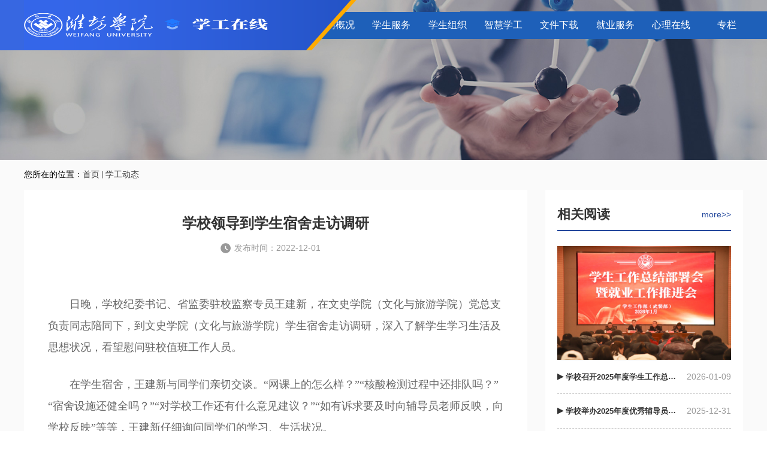

--- FILE ---
content_type: text/html
request_url: https://xsc.wfu.edu.cn/2022/1201/c7502a194218/page.htm
body_size: 28371
content:
<!DOCTYPE html>
<html lang="zh">
	<head>
		<meta charset="UTF-8">
		<meta name="viewport" content="width=device-width, initial-scale=1.0">
		
		<meta name="description" content="11月30日晚，学校纪委书记、省监委驻校监察专员王建新，在文史学院（文化与旅游学院）党总支负责同志陪同下，到文史学院（文化与旅游学院）学生宿舍走访调研，深入了解学生学习生活及思想状况，看望慰问驻校值班工作人员。在学生宿舍，王建新与同学们亲切交谈。“网课上的怎么样？”“核酸检测过程中还排队吗？”“宿舍设施还健全吗？”“对学校工作还有什么意见建议？”“如有诉求要及时向辅导员老师反映，向学校反映”等等，王建新仔细询问同学们的学习、生活状况。王建新指出，面对当前严峻复杂的疫情形势，同学们要及时调整好心态，积极适应疫情期间的学习、生活。他叮嘱同学们要严格遵守疫情防控期间的各项管理规定，做好个人防护，保持健康的生活习惯和宿舍良好的卫生环境。同学们有困难要及时反映，学校一定会尽全力帮助同学们解决问题。同学们纷纷表示，充分理解学校相关的疫情防控措施，一定积极支持、认真配合学校的各项政策要求和安排，并以积极健康的心态投入到这段特殊时期的学习生活中，不负学校和父母的期望。王建新还仔细查看了公寓的基础设施、环境卫生、消防安全、洗浴洗衣、饮水设施等情况，并提出了改进和完善的建议。（文字：付璐）" />

<link type="text/css" href="/_css/_system/system.css" rel="stylesheet"/>
<link type="text/css" href="/_upload/site/1/style/1/1.css" rel="stylesheet"/>
<link type="text/css" href="/_upload/site/00/3a/58/style/89/89.css" rel="stylesheet"/>
<link type="text/css" href="/_js/_portletPlugs/sudyNavi/css/sudyNav.css" rel="stylesheet" />
<link type="text/css" href="/_js/_portletPlugs/simpleNews/css/simplenews.css" rel="stylesheet" />

<script language="javascript" src="/_js/sudy-jquery-autoload.js" jquery-src="/_js/jquery-2.x.min.js" sudy-wp-context="" sudy-wp-siteId="58"></script>
<script language="javascript" src="/_js/jquery-migrate.min.js"></script>
<script language="javascript" src="/_js/jquery.sudy.wp.visitcount.js"></script>
<script type="text/javascript" src="/_js/_portletPlugs/sudyNavi/jquery.sudyNav.js"></script>
<script type="text/javascript" src="/_js/_portletPlugs/wp_photos/layer/layer.min.js"></script>
<link rel="stylesheet" href="/_upload/tpl/06/9f/1695/template1695/./css/simplenews.css" />
		<link rel="stylesheet" href="/_upload/tpl/06/9f/1695/template1695/./css/top_bottom.css" />
		<link rel="stylesheet" href="/_upload/tpl/06/9f/1695/template1695/./css/clen.css" />
		<link rel="stylesheet" href="/_upload/tpl/06/9f/1695/template1695/./css/centery.css" />
		<link rel="stylesheet" href="/_upload/tpl/06/9f/1695/template1695/./css/nav.css" />
		<link rel="stylesheet" href="/_upload/tpl/06/9f/1695/template1695/./css/instyle.css" />
		<link rel="shortcut icon" href="/_upload/tpl/06/9f/1695/template1695/./image/favicon.ico" type="image/x-icon">
		<title>学校领导到学生宿舍走访调研</title>
	</head>
	<body>
	<!-- 导航栏 -->
		<div class="pcs_nav">
			<div class="pcs">
				<div class="nav">
					<div class="pcx">
						<ul frag="窗口110">
							<li><a href="/">网站首页</a></li>
							  
                                                                        <!--[InfoCycleBegin]-->
                               
								<li><a class="pcx_lanmu" href="/7496/list.htm">部门概况</a>
									<div class="xiala">
                                                                                 
										<div class="xiala1">
											<a href="/7507/list.htm">部门职责</a>
										</div>
										
										<div class="xiala1">
											<a href="/7497/list.htm">科室设置</a>
										</div>
										
									</div>
								</li>
								<li><a class="pcx_lanmu" href="/7498/list.htm">学生服务</a>
									<div class="xiala">
                                                                                 
										<div class="xiala1">
											<a href="/7519/list.htm">学生保险</a>
										</div>
										
										<div class="xiala1">
											<a href="/7520/list.htm">校历</a>
										</div>
										
										<div class="xiala1">
											<a href="/sqtd/list.htm">诉求通道</a>
										</div>
										
									</div>
								</li>
								<li><a class="pcx_lanmu" href="/7500/list.htm">学生组织</a>
									<div class="xiala">
                                                                                 
										<div class="xiala1">
											<a href="/7527/list.htm">组织架构</a>
										</div>
										
										<div class="xiala1">
											<a href="/7528/list.htm">组织介绍</a>
										</div>
										
										<div class="xiala1">
											<a href="/7529/list.htm">组织章程</a>
										</div>
										
									</div>
								</li>
								<li><a class="pcx_lanmu" href="https://zhxg.wfu.edu.cn/#/user/login?redirect=%2F">智慧学工</a>
								</li>
								<li><a class="pcx_lanmu" href="/7501/list.htm">文件下载</a>
									<div class="xiala">
                                                                                 
										<div class="xiala1">
											<a href="/zzyrfwzx/list.htm">资助育人服务中心</a>
										</div>
										
										<div class="xiala1">
											<a href="/gyglzx/list.htm">公寓管理中心</a>
										</div>
										
										<div class="xiala1">
											<a href="/wlsxzzjyzx_8096/list.htm">网络思想政治教育中心</a>
										</div>
										
										<div class="xiala1">
											<a href="/gfjyzx_8106/list.htm">国防教育中心</a>
										</div>
										
									</div>
								</li>
								<li><a class="pcx_lanmu" href="http://wfu.sdbys.com/">就业服务</a>
								</li>
								<li><a class="pcx_lanmu" href="https://xsc.wfu.edu.cn/_t499/main.psp">心理在线</a>
								</li>
								<li><a class="pcx_lanmu" href="/zl_9128/list.htm">专栏</a>
									<div class="xiala">
                                                                                 
										<div class="xiala1">
											<a href="/xxxcddesd/list.htm">学习宣传党的二十大</a>
										</div>
										
										<div class="xiala1">
											<a href="/aqjyxc/list.htm">安全教育宣传</a>
										</div>
										
										<div class="xiala1">
											<a href="/xsrxjy/list.htm">新生入学教育</a>
										</div>
										
										<div class="xiala1">
											<a href="/zzzcjd/list.htm">资助政策解读</a>
										</div>
										
									</div>
								</li>
                            <!--[InfoCycleEnd]-->
   
                                                                      

							
						</ul>
					</div>
				</div>
				<div class="logo">
					<a href="/">
						<img src="/_upload/tpl/06/9f/1695/template1695/./image/logo.png" alt="" srcset="" />
					</a>

				</div>
			</div>
		</div>
		<!--内BANNER-->
		<div class="n_banner" style="background:url(/_upload/tpl/06/9f/1695/template1695/./image/lby/ban_pic2.jpg) no-repeat center/cover;">
			<img src="/_upload/tpl/06/9f/1695/template1695/./image/lby/ban_pic.jpg" alt="" style="opacity:0; display:block; width:100%;">
		</div>
		<script src="/_upload/tpl/06/9f/1695/template1695/./src/qt.js"></script>
		<div class="indrwp">
			<div class="news">
				<div class="center">
					<div class="add" frag="窗口4" portletmode="simpleColumnAttri">
						您所在的位置：  <a href="/main.htm" target="_self">首页</a><span class='possplit'>&nbsp;&nbsp;</span><a href="/7502/list.htm" target="_self">学工动态</a> 

					</div>

					<div class="clear"></div>

					<div class="left6">
						<div class="one">
							<div frag="窗口1" portletmode="simpleArticleAttri">

								<h2></h2>
							<h1>学校领导到学生宿舍走访调研</h1>
							<h2></h2>

								<div class="top">
									<span class="date">发布时间：2022-12-01</span>

								</div>
								<div class="info">
										<div class='wp_articlecontent'><p class="MsoNormal" style="text-indent:37px;text-align:left;"><br /></p><p style="text-indent:2em;text-align:left;font-family:微软雅黑, &#39;microsoft yahei&#39;;font-size:18px;line-height:2em;">日晚，学校纪委书记、省监委驻校监察专员王建新，在文史学院（文化与旅游学院）党总支负责同志陪同下，到文史学院（文化与旅游学院）学生宿舍走访调研，深入了解学生学习生活及思想状况，看望慰问驻校值班工作人员。
</p><p class="MsoNormal" style="text-indent:37px;mso-char-indent-count:2.0"><br /></p><p style="text-indent:2em;text-align:left;font-family:微软雅黑, &#39;microsoft yahei&#39;;font-size:18px;line-height:2em;">在学生宿舍，王建新与同学们亲切交谈。“网课上的怎么样？”“核酸检测过程中还排队吗？”“宿舍设施还健全吗？”“对学校工作还有什么意见建议？”“如有诉求要及时向辅导员老师反映，向学校反映”等等，王建新仔细询问同学们的学习、生活状况。
</p><p class="MsoNormal" style="text-indent:37px;mso-char-indent-count:2.0"><span style="font-family:微软雅黑, &#39;microsoft yahei&#39;;font-size:18px;"></span></p><p style="text-align:center"><img data-layer="photo" src="/_upload/article/images/f4/ff/a4ec919d4257b2babb7b13330374/0c69fb07-0a01-404c-aeb9-1dcf48cc5e0d.jpg" original-src="/_upload/article/images/f4/ff/a4ec919d4257b2babb7b13330374/0c69fb07-0a01-404c-aeb9-1dcf48cc5e0d_d.jpg" sudyfile-attr="{'title':'2.jpg'}" /></p><p class="MsoNormal" style="text-indent:37px;mso-char-indent-count:2.0"><span style="font-family:微软雅黑, &#39;microsoft yahei&#39;;font-size:18px;"></span><br /></p><p class="MsoNormal" style="text-indent:37px;text-align:left;"><br /></p><p style="text-indent:2em;text-align:left;font-family:微软雅黑, &#39;microsoft yahei&#39;;font-size:18px;line-height:2em;">王建新指出，面对当前严峻复杂的疫情形势，同学们要及时调整好心态，积极适应疫情期间的学习、生活。他叮嘱同学们要严格遵守疫情防控期间的各项管理规定，做好个人防护，保持健康的生活习惯和宿舍良好的卫生环境。同学们有困难要及时反映，学校一定会尽全力帮助同学们解决问题。
</p><p class="MsoNormal" style="text-indent:37px;text-align:left;"><span style="font-family:微软雅黑, &#39;microsoft yahei&#39;;font-size:18px;"></span></p><p style="text-align:center"><img data-layer="photo" src="/_upload/article/images/f4/ff/a4ec919d4257b2babb7b13330374/d689d2b0-c217-4db2-896c-7307d232ccd6.jpg" original-src="/_upload/article/images/f4/ff/a4ec919d4257b2babb7b13330374/d689d2b0-c217-4db2-896c-7307d232ccd6_d.jpg" style="width:800px;height:900px;" sudyfile-attr="{'title':'1.jpg'}" width="800" height="900" border="0" hspace="0" vspace="0" /></p><p class="MsoNormal" style="text-indent:37px;text-align:left;"><span style="font-family:微软雅黑, &#39;microsoft yahei&#39;;font-size:18px;"></span><br /></p><p class="MsoNormal" style="text-indent:37px;text-align:left;"><br /></p><p style="text-indent:2em;text-align:left;font-family:微软雅黑, &#39;microsoft yahei&#39;;font-size:18px;line-height:2em;">同学们纷纷表示，充分理解学校相关的疫情防控措施，一定积极支持、认真配合学校的各项政策要求和安排，并以积极健康的心态投入到这段特殊时期的学习生活中，不负学校和父母的期望。
</p><p><br /></p><p style="text-indent:2em;text-align:left;font-family:微软雅黑, &#39;microsoft yahei&#39;;font-size:18px;line-height:2em;">王建新还仔细查看了公寓的基础设施、环境卫生、消防安全、洗浴洗衣、饮水设施等情况，并提出了改进和完善的建议。
</p><p style="text-indent:2em;text-align:left;font-family:微软雅黑, &#39;microsoft yahei&#39;;font-size:18px;line-height:2em;">（文字：<span style="text-indent:2em;font-size:19px;">付璐</span><span style="text-indent:2em;">）</span></p><p><br /></p><p><br /></p><p><br /></p><p><br /></p><p><br /></p><p><br /></p><p><br /></p></div>


									</div>
								

							</div>
						</div>
						
					</div>
					<div class="right">
						
						<div class="one item">
							<div class="title">
								<h1>相关阅读</h1>
								<a href="http://xsc.wfu.edu.cn/7502/list.htm">more&gt;&gt;</a>
							</div>
							<div frag="窗口2">
								<ul class="list">
									<div id="wp_news_w2">
						
						
										
                        	<li>
                            	<a href="/2026/0109/c7502a258178/page.htm" style=" position: relative;">
                                    <div class="img" style="background:url(/_upload/article/images/06/1b/b036bcf04cb1b2c309608a7d0896/d9377e31-8d51-4ec7-a8d5-bdffa6c022ce.jpg) no-repeat center/cover; position:relative;z-index:1;">
                                        <img src="/_upload/tpl/06/9f/1695/template1695/./image/news_pic.jpg" alt="" style="opacity:0; display:block;">
                                    </div>
                                    <div class="img" style="background:url(/_upload/article/images/06/1b/b036bcf04cb1b2c309608a7d0896/d9377e31-8d51-4ec7-a8d5-bdffa6c022ce.jpg) no-repeat center/cover;  position:absolute;z-index:0;left:0; top:0;">
                                        <img src="/_upload/tpl/06/9f/1695/template1695/./image/news_pic.jpg" alt="" style="opacity:1; display:block;">
                                    </div>
                                       
                                    <div class="txt">
                                        <h1>▶ <font style='font-weight:bold;'>学校召开2025年度学生工作总结部署会暨就业...</font></h1>
                                        <p>2026-01-09</p>
                                    </div>
                                </a>
                            </li>
                        	
                        	<li>
                            	<a href="/2025/1231/c7502a257856/page.htm" style=" position: relative;">
                                    <div class="img" style="background:url(/_upload/article/images/d3/62/6d8bd9fb4d0781b4ac98f73b3e9a/c01a2930-a74f-470d-82b0-8c2ed20b58dd.jpg) no-repeat center/cover; position:relative;z-index:1;">
                                        <img src="/_upload/tpl/06/9f/1695/template1695/./image/news_pic.jpg" alt="" style="opacity:0; display:block;">
                                    </div>
                                    <div class="img" style="background:url(/_upload/article/images/d3/62/6d8bd9fb4d0781b4ac98f73b3e9a/c01a2930-a74f-470d-82b0-8c2ed20b58dd.jpg) no-repeat center/cover;  position:absolute;z-index:0;left:0; top:0;">
                                        <img src="/_upload/tpl/06/9f/1695/template1695/./image/news_pic.jpg" alt="" style="opacity:1; display:block;">
                                    </div>
                                       
                                    <div class="txt">
                                        <h1>▶ <font style='font-weight:bold;'>学校举办2025年度优秀辅导员评选答辩会</font></h1>
                                        <p>2025-12-31</p>
                                    </div>
                                </a>
                            </li>
                        	
                        	<li>
                            	<a href="/2025/1230/c7502a257762/page.htm" style=" position: relative;">
                                    <div class="img" style="background:url(/_upload/article/images/7a/18/a8c7542844fe93c88440a8900592/a624db24-eff8-4bb4-a4b0-06502a8f8fc5.png) no-repeat center/cover; position:relative;z-index:1;">
                                        <img src="/_upload/tpl/06/9f/1695/template1695/./image/news_pic.jpg" alt="" style="opacity:0; display:block;">
                                    </div>
                                    <div class="img" style="background:url(/_upload/article/images/7a/18/a8c7542844fe93c88440a8900592/a624db24-eff8-4bb4-a4b0-06502a8f8fc5.png) no-repeat center/cover;  position:absolute;z-index:0;left:0; top:0;">
                                        <img src="/_upload/tpl/06/9f/1695/template1695/./image/news_pic.jpg" alt="" style="opacity:1; display:block;">
                                    </div>
                                       
                                    <div class="txt">
                                        <h1>▶ <font style='font-weight:bold;'>学生工作部心理健康教育中心下沉走访二级学...</font></h1>
                                        <p>2025-12-30</p>
                                    </div>
                                </a>
                            </li>
                        	
                        	<li>
                            	<a href="/2025/1226/c7502a257567/page.htm" style=" position: relative;">
                                    <div class="img" style="background:url(/_upload/article/images/f3/b8/1f0b38c347b7922c17d7b123d7e8/32fd919f-7db0-4fb4-97da-5a86c61e28e9.png) no-repeat center/cover; position:relative;z-index:1;">
                                        <img src="/_upload/tpl/06/9f/1695/template1695/./image/news_pic.jpg" alt="" style="opacity:0; display:block;">
                                    </div>
                                    <div class="img" style="background:url(/_upload/article/images/f3/b8/1f0b38c347b7922c17d7b123d7e8/32fd919f-7db0-4fb4-97da-5a86c61e28e9.png) no-repeat center/cover;  position:absolute;z-index:0;left:0; top:0;">
                                        <img src="/_upload/tpl/06/9f/1695/template1695/./image/news_pic.jpg" alt="" style="opacity:1; display:block;">
                                    </div>
                                       
                                    <div class="txt">
                                        <h1>▶ <font style='font-weight:bold;'>“情绪调节、快乐学习”第六期朋辈互助成长...</font></h1>
                                        <p>2025-12-26</p>
                                    </div>
                                </a>
                            </li>
                        	
                        	<li>
                            	<a href="/2025/1225/c7502a257466/page.htm" style=" position: relative;">
                                    <div class="img" style="background:url(/_upload/article/images/dd/b4/81b296d246468aacc269ac9e23ea/6b7e48c4-55c6-49b8-8e61-a27aff935b0a.png) no-repeat center/cover; position:relative;z-index:1;">
                                        <img src="/_upload/tpl/06/9f/1695/template1695/./image/news_pic.jpg" alt="" style="opacity:0; display:block;">
                                    </div>
                                    <div class="img" style="background:url(/_upload/article/images/dd/b4/81b296d246468aacc269ac9e23ea/6b7e48c4-55c6-49b8-8e61-a27aff935b0a.png) no-repeat center/cover;  position:absolute;z-index:0;left:0; top:0;">
                                        <img src="/_upload/tpl/06/9f/1695/template1695/./image/news_pic.jpg" alt="" style="opacity:1; display:block;">
                                    </div>
                                       
                                    <div class="txt">
                                        <h1>▶ <font style='font-weight:bold;'>学生工作部心理健康教育中心举办元旦嘉年华...</font></h1>
                                        <p>2025-12-25</p>
                                    </div>
                                </a>
                            </li>
                        	
                        	<li>
                            	<a href="/2025/1224/c7502a257427/page.htm" style=" position: relative;">
                                    <div class="img" style="background:url(/_upload/article/images/00/ed/f31371c94e28ba0c41f0eb95313c/313bc56f-f4c6-45b8-8014-b825418a3459.jpg) no-repeat center/cover; position:relative;z-index:1;">
                                        <img src="/_upload/tpl/06/9f/1695/template1695/./image/news_pic.jpg" alt="" style="opacity:0; display:block;">
                                    </div>
                                    <div class="img" style="background:url(/_upload/article/images/00/ed/f31371c94e28ba0c41f0eb95313c/313bc56f-f4c6-45b8-8014-b825418a3459.jpg) no-repeat center/cover;  position:absolute;z-index:0;left:0; top:0;">
                                        <img src="/_upload/tpl/06/9f/1695/template1695/./image/news_pic.jpg" alt="" style="opacity:1; display:block;">
                                    </div>
                                       
                                    <div class="txt">
                                        <h1>▶ <font style='font-weight:bold;'>消防安全技能大赛暨公寓安全隐患排查专项行...</font></h1>
                                        <p>2025-12-24</p>
                                    </div>
                                </a>
                            </li>
                        	
                        	<li>
                            	<a href="/2025/1223/c7502a257320/page.htm" style=" position: relative;">
                                    <div class="img" style="background:url(/_upload/article/images/1d/14/cb4fc03c488f8660d0d32e2df421/7e5e5f02-bf6a-47cc-a2c6-f09d15d5329f.jpg) no-repeat center/cover; position:relative;z-index:1;">
                                        <img src="/_upload/tpl/06/9f/1695/template1695/./image/news_pic.jpg" alt="" style="opacity:0; display:block;">
                                    </div>
                                    <div class="img" style="background:url(/_upload/article/images/1d/14/cb4fc03c488f8660d0d32e2df421/7e5e5f02-bf6a-47cc-a2c6-f09d15d5329f.jpg) no-repeat center/cover;  position:absolute;z-index:0;left:0; top:0;">
                                        <img src="/_upload/tpl/06/9f/1695/template1695/./image/news_pic.jpg" alt="" style="opacity:1; display:block;">
                                    </div>
                                       
                                    <div class="txt">
                                        <h1>▶ <font style='font-weight:bold;'>体育学院助力学生工作部打造公寓“轻健身空...</font></h1>
                                        <p>2025-12-23</p>
                                    </div>
                                </a>
                            </li>
                        	
                        	<li>
                            	<a href="/2025/1219/c7502a257013/page.htm" style=" position: relative;">
                                    <div class="img" style="background:url(/_upload/article/images/74/ad/c8881fe1486790918eca0403e420/530823e2-16e0-4b18-8b2f-1ee78352977a.jpg) no-repeat center/cover; position:relative;z-index:1;">
                                        <img src="/_upload/tpl/06/9f/1695/template1695/./image/news_pic.jpg" alt="" style="opacity:0; display:block;">
                                    </div>
                                    <div class="img" style="background:url(/_upload/article/images/74/ad/c8881fe1486790918eca0403e420/530823e2-16e0-4b18-8b2f-1ee78352977a.jpg) no-repeat center/cover;  position:absolute;z-index:0;left:0; top:0;">
                                        <img src="/_upload/tpl/06/9f/1695/template1695/./image/news_pic.jpg" alt="" style="opacity:1; display:block;">
                                    </div>
                                       
                                    <div class="txt">
                                        <h1>▶ <font style='font-weight:bold;'>“团队合作，心灵共鸣”——第五期朋辈互助成...</font></h1>
                                        <p>2025-12-19</p>
                                    </div>
                                </a>
                            </li>
                        	


						
									
						
									</div>
						
								</ul>
							</div>
						</div>
					</div>
				</div>
			</div>
		</div>
		<!-- 底部栏 -->
	<!-- 友情链接 -->
	<div class="lianjie">
		<div class="bar">
			<div class="lianjie_yq">
				<h1>友情链接</h1>
				<div class="xial">
					<select onchange="window.location=this.value;">
						<option value="" selected="">-校外相关单位-</option>
						
						<option value="http://www.moe.gov.cn/">教育部门户网站</option>
						<option value="http://www.jyb.cn/">中国教育新闻网</option>
						<option value="http://www.gxfdy.edu.cn/">高校辅导员</option>
						<option value="http://www.cyol.net/">中青在线</option>
						<option value="https://dxs.moe.gov.cn/zx/xyh/mainlist.shtml?studioid=4653">中国大学生在线</option>
						<option value="https://www.yiban.cn/">易班</option>
						<option value="http://edu.shandong.gov.cn/">山东省教育厅</option>
					</select>
				</div>
				<div class="xial">
					<select onchange="window.location=this.value;">
						<option value="" selected="">-校内相关单位-</option>
						<option value="http://zsb.wfu.edu.cn/">招生信息网</option>
						<option value="https://jwc.wfu.edu.cn/">教务处</option>
						<option value="https://tw.wfu.edu.cn/">团委</option>
						
						<option value="https://wfu.sdbys.com/">就业信息网</option>
						<option value="https://xsc.wfu.edu.cn/2012/0108/c2852a35224/page.htm">校内导航</option>
					</select>
				</div>
				<div class="xial"  style="display: none;">
					<select onchange="window.location=this.value;">
						<option value="" selected="">-管理登录-</option>
						<option value="https://xsc.wfu.edu.cn/">关于我们</option>
						<option value="https://tw.wfu.edu.cn/">广告服务</option>
						<option value="http://210.44.64.215/">管理登录</option>
						<option value="http://jy.wfu.edu.cn/">投稿信箱</option>
						<option value="https://xsc.wfu.edu.cn/2012/0108/c2852a35224/page.htm”">留言反馈</option>
					</select>
				</div>
			</div>
		</div>
	</div>
	<div class="dixian">
		<!-- <img src="/_upload/tpl/06/9f/1695/template1695/./image/dixian.png" alt="" srcset="" /> -->
	</div>
	<div class="bottom">
		<div class="bar">
			<div class="bottom_left">
				<img src="/_upload/tpl/06/9f/1695/template1695/./image/logo2.png" alt="" srcset="" />
				<div class="bottom_left_content">
					<div class="bottom_left_left">
						<p>版权所有：潍坊学院</p>
						<p>邮编：261061</p>
					</div>
					<div class="bottom_left_left">
						<p>地址：山东省潍坊市东风东街5147号</p>
						<p>联系电话：0536-8785225</p>
					</div>
				</div>
	
			</div>
			<div class="bottom_right">
				<div class="bottom_right_li">
					<img src="/_upload/tpl/06/9f/1695/template1695/./image/gzh.jpg" alt="" srcset="" />
					<p><img src="/_upload/tpl/06/9f/1695/template1695/./image/wx.png" alt="" srcset="" />微信公众号</p>
				</div>
				
				<div class="bottom_right_li">
					<img src="/_upload/tpl/06/9f/1695/template1695/./image/sq.jpg" alt="" srcset="" />
					<p><img src="/_upload/tpl/06/9f/1695/template1695/./image/suqiu.png" alt="" srcset="" />诉求通道</p>
				</div>
			</div>
	
		</div>
	</div>
	</body>
</html>
<script src="/_upload/tpl/06/9f/1695/template1695/./js/cela.js"></script>
 <img src="/_visitcount?siteId=58&type=3&articleId=194218" style="display:none" width="0" height="0"/>

--- FILE ---
content_type: text/css
request_url: https://xsc.wfu.edu.cn/_css/_system/system.css
body_size: 130
content:
@import "system_editor.css";
.info .wp_articlecontent a {

text-decoration: underline;

}


--- FILE ---
content_type: text/css
request_url: https://xsc.wfu.edu.cn/_upload/tpl/06/9f/1695/template1695/css/top_bottom.css
body_size: 11344
content:
/*修改滚动条样式*/
::-webkit-scrollbar {
	width: 5px;
	height: 5px;
	/**/
}

::-webkit-scrollbar-track {
	background: #EBEBEB;
	border-radius: 2px;
	background-color: #f7f7f7;
	border-left: 2px solid #EBEBEB;
	border-right: 2px solid #EBEBEB;
}

::-webkit-scrollbar-thumb {
	background: #CCCCCC;
	border-radius: 10px;
	height: 10px;
}

::-webkit-scrollbar-thumb:hover {
	background: #ccc;
}

::-webkit-scrollbar-corner {
	/* background: #179a16; */
}

* {
	margin: 0;
	padding: 0;
	box-sizing: border-box;
	vertical-align: middle;
}

ul {
	list-style: none;
}

a {
	text-decoration: none;
}


input:focus,
select:focus {
	outline: none;
}

option {
	border: none;
}

@font-face {
	font-family: zi;
	src: url('../ziti/Poppins-Medium.ttf');
}
@font-face {
	font-family: zi2;
	src: url('../ziti/SourceHanSerifSC-Heavy.ttf');
}
body,
html {
	height: 100%;
	background-color: #fff;
}

.qz {
	position: absolute;
	width: 100%;
	height: 100%;
	top: 0;
	left: 0;
	z-index: 10;

}

.bar {
	max-width: 1200px;
	width: 100%;
	margin: 0 auto;
	/* overflow: hidden; */

}




/* 电脑导航栏 */
.pcs_nav {
	width: 100%;
	height: 84px;
	background: linear-gradient(to bottom,
			rgba(41, 72, 157, 0),
			/* 顶部：纯黑色（完全不透明） */
			rgba(0, 0, 0, 0)
			/* 底部：黑色（完全透明） */
		);
	position: fixed;
	left: 0;
	top: 0;
	display: flex;
	justify-content: center;
	align-items: center;
	/* overflow: hidden; */
	z-index: 999;
	transition: all 0.3;
}

.white_head {
	background: linear-gradient(to bottom,
			rgba(41, 72, 157, 0.95),
			/* 顶部：纯黑色（完全不透明） */
			rgba(0, 0, 0, 0)
			/* 底部：黑色（完全透明） */
		);
}

.pcs {
	display: flex;
	align-items: center;
	height: 100%;
	width: 100%;
	max-width: 1920px;
	position: relative;
}

.nav {
	width: 100%;
	height: 70px;
	background-color: #1e60b9;
	padding-left: 720px;
	padding-right: 190px;

}

.logo {
	width: 710px;
	height: 140px;
	position: absolute;
	left: 0;
	top: 0;
}

.logo a {
	width: 100%;
	height: 100%;
}

.logo a image {
	width: 100%;
	height: 100%;
}

.pcs1 {
	width: 649px;
	/* height: 55px; */
}

.pcs1 img {
	width: 100%;
	height: 100%;
}

.bd {
	width: 570px;
	height: 140px;
	background: url(../image/db.png);
	background-size: cover;
	position: absolute;
	right: 0;
	top: 0px;
}

.bd::after {
	content: "";
	background: rgba(255, 255, 255, 1);
	/* 白色背景，带透明度 */
	z-index: 1;
	filter: blur(10px);
	/* 模糊效果 */
	width: 20%;
	height: 100%;
	top: 0;
	right: -72px;
	position: absolute;
	display: none;
}

.bd::before {
	content: "";
	background: rgba(255, 255, 255, 0.5);
	/* 白色背景，带透明度 */
	z-index: 1;
	filter: blur(10px);
	/* 模糊效果 */
	width: 20%;
	height: 100%;
	top: 0;
	right: 0;
	position: absolute;
	display: none;
}

.guanwang1 {
	display: flex;
	justify-content: right;
	justify-content: end;
	justify-content: flex-end;
	align-items: center;
	margin-bottom: 20px;
}

.guanwang {
	position: relative;
	z-index: 9;
}

.guanwang1 a {
	font-weight: 500;
	font-size: 14px;
	color: #1C1F86;
}

.guanwang1 span {
	font-weight: 500;
	font-size: 12px;
	color: #1C1F86;
	padding: 0 17px;
}

.guanwang2 {
	display: flex;
	display: flex;
	justify-content: right;
	justify-content: end;
	justify-content: flex-end;
	align-items: center;
}

.guanwang2 a {
	width: 36px;
	height: 36px;
	/* overflow: hidden; */
	border-radius: 50px;
	margin-left: 14px;
}

.guanwang2 a img {
	width: 100%;
	height: 100%;
}

.pcx ul {
	display: flex;
	justify-content: space-between;
}

.pcx_nav {
	background: #BD0000;
	border-top: 1px solid #eca7a7;
}

.pcx ul li {
	width: 10.28%;
}

.pcx ul li a {
	width: 100%;
	height: 70px;
	/* background: #06348F; */
	border-radius: 0px 0px 0px 0px;
	font-weight: 500;
	font-size: 16px;
	color: #FFFFFF;
	display: flex;
	align-items: center;
	justify-content: center;
	transition: all 0.3s linear;
font-family: zi;
}

.pcx ul li {
	position: relative;
}

.xiala {
	width: 100%;
	position: absolute;
	background-color: #06348F;
	top: 64px;
	left: 0;
	width: 200%;
	min-height: 0px;
	max-height: 0;
	transition: all 0.3s linear;
	overflow: hidden;
}

.xiala1 a {
	transition: all 0.1s linear !important;
	height: 40px !important;
	font-size: 16px !important;
	text-align: center;
}

.xiala1 a:hover {
	background: #fff !important;
	color: #333 !important;
}

.pcx ul li:hover a {
	background: #06348F;
}

.bianse a {
	background: #06348F;
}

.pcx ul li:hover .xiala {
	/* min-height: 80px; */
	height: auto;
	max-height: 400px;
	padding-bottom: 0px;
	z-index: 9;
}

.gzh2 {
	display: none;
	left: -58px;
	top: 30px;
}

.gzh3:hover .gzh2 {
	display: block;
}

/* 友情链接 */
.lianjie {
	padding: 40px 0;
	background-color: #dfe6ec;

}

.lianjie_yq {
	display: flex;
	align-items: center;
}

.lianjie_yq h1 {
	font-size: 35px;
	padding-left: 35px;
	position: relative;
}

.lianjie_yq h1::after {
	content: "";
	position: absolute;
	left: 0;
	top: 11px;
	width: 2px;
	height: 35px;
	background: #1e60b9;
}

.xial {
	margin-left: 30px;
	width: 430px;
	height: 45px;
	border-radius: 30px;
	background-color: #fff;
}

.xial select {
	width: 420px;
	height: 45px;
	border: 0;
	border-radius: 30px;
	font-size: 24px;
	padding-left: 40px;
	padding-right: 10px;
}

.dixian {
	width: 100%;
	height: 11px;
	background-image: url(../image/dixian.png);
	background-size: 100% 100%;
}

/* .dixian img{
	width: 100%;
	height: 100%;
	object-fit: cover;
} */
.bottom {
	width: 100%;
	padding-top: 63px;
	padding-bottom: 93px;
	background: #0d2570;
}

.bottom .bar {
	display: flex;
	justify-content: space-between;
}

.bottom_left img {
	width: 388px;
}

.bottom_left_content {
	display: flex;

}

.bottom_left_left {
	padding-top: 35px;
	margin-right: 40px;
}

.bottom_left_left p {
	padding-bottom: 20px;
	color: #fff;
	font-size: 18px;
}

.bottom_right_li {
	margin-left: 20px;
}

.bottom_right_li img {
	width: 155px;
	height: 155px;

}

.bottom_right_li p {
	color: #fff;
	font-size: 18px;
	text-align: center;
	margin-top: 15px;
}

.bottom_right_li p img {
	width: 30px;
	height: auto;
	padding-right: 5px;

}

.bottom_right {
	display: flex;
}


@media (max-width:1620px) {
	.pcx ul li {
		width: 11.28%;
	}

	.nav {

		padding-right: 0;
	}

	.lianjie {
		padding-left: 5%;
		padding-right: 5%;
	}

	.xial select {
		width: 95%;

	}

	.xial {

		width: 25%;

	}

	.bottom {
		padding-left: 5%;
		padding-right: 5%;
	}

	.pcs_nav {
		height: 120px;

	}

	.logo {
		width: 595px;
		height: 125px;
		position: absolute;
		left: 0;
		top: 0;
	}

	.logo a {
		width: 100%;
		height: 100%;
		display: block;
	}

	.logo a img {
		width: 100%;
		height: 100%;

	}
}
 .pcs_nav {
	                        height: 84px;
	                        
	                    }
	                    .nav {
	                        padding-right: 0px;
	                        height: 45px;
	                        padding-left: 360px;
	                    }
	                    .pcx ul li a {
	                        width: 100%;
	                        height: 45px;
	                        font-size: 16px;
	                    }
	                    .xiala {
	                        top: 45px;
	                    }
	                    .xiala1 a {
	                            font-size: 15px !important;
    justify-content: left !important;
    padding-left: 15px;
    border-bottom: 1px solid #66758485;
	                    }
	                    .logo {
	                        height: 84px;
	                        width: auto;
	                    }
.bottom .bar{
	max-width: 1200px;
	width: 100%;
	
}
.bottom_right_li img {
    width: 120px;
    height:auto;
}
.bottom_right_li p
 {
    color: #fff;
    font-size: 12px;
    text-align: center;
    margin-top: 10px;
}
.bottom_right_li p img {
    width: 23px;
    padding-right: 5px;
}
.bottom_left img {
    width: 335px;
}
.bottom_left_left p {
    padding-bottom: 20px;
    color: #fff;
    font-size: 14px;
}
.bottom {
    padding-top: 42px;
    padding-bottom: 45px;
  
}
.logo a{
	display: block;
}
.logo a img{
						   
						    
							width: 100%;
						  height: 100%;
						}
						.pcs_nav::after{
							content: "";
							width: 30%;
							height: 84px;
							background-color: #3767e1;position: absolute;
							left: 0;
							top: 0;
							z-index: -1;
						}
						.pcs_nav::before{
													content: "";
													width: 40%;
													height: 46px;
													background-color: #1e60b9;position: absolute;
													right: 0;
													top: 19px;
													z-index: -1;
												}
						.pcs {
						  
						    max-width: 1200px;
						   
						}
						.con2{
							width: 100%;
							overflow: hidden;
							border-radius: 10px;
						}
						.con1{
							display: flex;
							justify-content: space-between;
							flex-wrap: wrap;
							width: 800%;
							 /* 滚动过渡动画，100%距离建议0.5s更流畅 */
							
						}
						.center {
						    max-width: 1200px !important;
						    
						}
						.indrwp .news .left6 .one h1 {
						    font-size
						: 24px !important;
						
						}
						.indrwp .news .right .list li .txt h1 {
						 
						    font-size: 13px !important;
						  
						}
						.lianjie {
						    padding: 40px 5%;
						   margin: 0 auto;
 
						}
						.xial select {
						    width: 223px;
						    height: 35px;
						   
						    font-size: 15px;
						    padding-left: 20px;
						    
						}
						.xial {
						   
						    width: 230px;
						    height: 35px;
						  
						}
						.lianjie_yq h1 {
						    font-size: 27px;
						    font-family: 'zi2';
						}
						.lianjie_yq h1::after {
						  
						    top: 5px;
						   
						}
						.indrwp .newslist .left6 {
						    width: 78% !important
							;
						    }
							.indrwp .newslist .left6 .list li .txt p {
							    font-size: 12px!important;
							    line-height: 24px;
							    height: 43px!important;
							    color: #666;
							    display: -webkit-box;
							    -webkit-line-clamp: 2;
							    -webkit-box-orient: vertical;
							    overflow: hidden;
							    margin: 12px 0 20px!important;
							}
							.indrwp .newslist .left6 .list li .txt h1
						
							 {
							    font-size: 20px !important;
							  
							}
							.lmbt h1 {
							    font-size: 20px !important;
							}
.pcx{
position: relative;
    left: 20px;
}
@media (min-width:2800px) {
.pcs_nav::after{
							content: "";
							width: 40%;
							height: 84px;
							background-color: #3767e1;position: absolute;
							left: 0;
							top: 0;
							z-index: -1;
						}
}

--- FILE ---
content_type: text/css
request_url: https://xsc.wfu.edu.cn/_upload/tpl/06/9f/1695/template1695/css/clen.css
body_size: 693
content:
@charset "utf-8";
/* CSS Document */


body{
	scroll-behavior: smooth; font-family:Arial,"Microsoft YaHei";font-size:14px; background-color:#fff;margin:0;padding:0; color:#000;
}

blockquote, body, button, dd, div, dl, dt, form, h1, h2, h3, h4, h5, h6, input, li, ol, p, pre, td, textarea, th, ul,img {
	margin: 0;padding: 0;-webkit-tap-highlight-color: rgba(0,0,0,0);
}


textarea{ resize:none;}


.clearboth:after{
	clear:both;display:block;content:"";
}

.clear{
	clear:both;
}

ol{ list-style: none;}

li{ list-style: none;}





a{
	color: #3e3e3e;
	text-decoration: none;
}
input,button{-webkit-appearance:none;border-radius:0;border:none;outline:none;}

--- FILE ---
content_type: text/css
request_url: https://xsc.wfu.edu.cn/_upload/tpl/06/9f/1695/template1695/css/centery.css
body_size: 2025
content:
@charset "utf-8";
/* CSS Document */
::-webkit-scrollbar-track-piece {  /*滚动条里面轨道*/
    background-color:#f5f5f5;  
    border-left:1px solid #d2d2d2;  
}  
::-webkit-scrollbar {  /*滚动条整体样式*/
    width:5px;   /*高宽分别对应横竖滚动条的尺寸*/
    height:15px;  
}  
::-webkit-scrollbar-thumb {  /*滚动条里面小方块*/
    background-color:#999;  
    background-clip:padding-box;  
    border:1px solid #979797;  
}  
::-webkit-scrollbar-thumb:hover {  
    border:1px solid #143270;  
    background-color:#143270;  
}  
@font-face{font-family:"BEBAS";src:url("../font/BEBAS.woff2") format("woff2"),url("../font/BEBAS.woff") format("woff"),url("../font/BEBAS.ttf") format("truetype"),url("../font/BEBAS.eot") format("embedded-opentype"),url("../font/BEBAS.svg") format("svg");}

@font-face{font-family:"BEBAS2";src:url("../font/BEBAS2.woff") format("woff"),url("../font/BEBAS2.ttf") format("truetype"),url("../font/BEBAS2.svg") format("svg");}

@font-face{font-family:"Impact";src:url("../font/Impact.woff2") format("woff2"),url("../font/Impact.woff") format("woff"),url("../font/Impact.ttf") format("truetype"),url("../font/Impact.eot") format("embedded-opentype"),url("../font/Impact.svg") format("svg");}

@font-face{font-family:"HelveticaNeue";src:url("../font/HelveticaNeue.woff2") format("woff2"),url("../font/HelveticaNeue.woff") format("woff"),url("../font/HelveticaNeue.ttf") format("truetype"),url("../font/HelveticaNeue.eot") format("embedded-opentype"),url("../font/HelveticaNeue.svg") format("svg");}

@font-face{font-family:"abril fatface";src:url("../font/abril fatface.woff2") format("woff2"),url("../font/abril fatface.woff") format("woff"),url("../font/abril fatface.ttf") format("truetype"),url("../font/abril fatface.eot") format("embedded-opentype"),url("../font/abril fatface.svg") format("svg");}

.center{
	max-width:1500px;
	width:95%;
	margin:0 auto;
	}
.nav_center{
	max-width:1500px;
	width:95%;
	margin:0 auto;
	}


--- FILE ---
content_type: text/css
request_url: https://xsc.wfu.edu.cn/_upload/tpl/06/9f/1695/template1695/css/nav.css
body_size: 9967
content:
@charset "utf-8";

/* CSS Document */
.nav .sou .img2 {
	/* display: none; */
}

.nav_top {
	background-color: #143270;
	height: 35px;
	line-height: 33px;
	position: fixed;
	top: 0;
	left: 0;
	width: 100%;
	z-index: 10000;
	c color: #7a8fbb;
}

.nav_top .nav_center {
	display: -ms-flexbox;
	display: flex;
	-ms-flex-pack: justify;
	justify-content: space-between;
	-ms-flex-align: center;
	align-items: center;
}

.nav_top a {
	font-size: 14px;
	color: #7a8fbb;
	display: inline-block;
}

.nav_top i {
	margin: 0 16px;
	font-size: 12px;
	color: #7a8fbb;
}

.nav_top .right .item {
	position: relative;
}

.nav_top .right .item .box {
	display: none;
	position: absolute;
	left: 0;
	top: 35px;
	width: 110px;
	margin-left: -20px;
}

.nav_top .right .item .box img {
	width: 100%;
}

.nav_top .right .item:hover .box {
	display: block;
}

.nav_top a:before {
	content: "";
	display: block;
	border-top: 2px solid #d39797;
	transition: all 0.4s ease-out 0s;
	transform: scaleX(0);
}

.nav_top a:hover:before {
	transform: scaleX(1);
	border-color: #fff;
	color: #fff;
}

.nav_top a:hover {
	color: #fff;
	transition: all 0.4s ease-out 0s;
}


.nav_bot {
	position: fixed;
	top: 35px;
	left: 0;
	width: 100%;
	height: 100px;
	z-index: 9999;
	background: -webkit-linear-gradient(180deg, rgba(0, 0, 0, 0.6) 0%, rgba(0, 0, 0, 0.2) 60%, rgba(0, 0, 0, 0.2) 60%, rgba(0, 0, 0, 0.1) 70%, rgba(0, 0, 0, 0) 100%);
	background: -o-linear-gradient(180deg, rgba(0, 0, 0, 0.6) 0%, rgba(0, 0, 0, 0.2) 60%, rgba(0, 0, 0, 0.2) 60%, rgba(0, 0, 0, 0.1) 70%, rgba(0, 0, 0, 0) 100%);
	background: -moz-linear-gradient(180deg, rgba(0, 0, 0, 0.6) 0%, rgba(0, 0, 0, 0.2) 60%, rgba(0, 0, 0, 0.2) 60%, rgba(0, 0, 0, 0.1) 70%, rgba(0, 0, 0, 0) 100%);
	background: linear-gradient(180deg, rgba(0, 0, 0, 0.6) 0%, rgba(0, 0, 0, 0.2) 60%, rgba(0, 0, 0, 0.2) 60%, rgba(0, 0, 0, 0.1) 70%, rgba(0, 0, 0, 0) 100%);
}

.nav_bot .logo {
	float: left;
	width: 15%;
	height: 100px;
	display: flex;
	justify-content: center;
	align-items: center;
}

.nav_bot .logo>img {
	width: 100%;
}

.nav_bot .nav_list {
	width: calc(80% - 36px);
	margin-left: 5%;
	float: left;
	height: 100px;
}

.nav_bot .sou {
	width: 36px;
	display: block;
	float: right;
	height: 100px;
	display: flex;
	justify-content: center;
	align-items: center;
}

.sou_box {
	display: none;
	position: fixed;
	top: 0;
	left: 0;
	width: 100%;
	height: 100%;
	background-color: rgba(0, 0, 0, 0.8);
	display: -ms-flexbox;
	display: flex;
	-ms-flex-align: center;
	align-items: center;
	-ms-flex-pack: center;
	justify-content: center;
	z-index: 999;
}

.sou_box .cos {
	display: block;
	position: absolute;
	right: 50px;
	top: 50px;
	width: 70px;
	height: 70px;
}

.sou_box form {
	position: absolute;
	top: 50%;
	left: 50%;
	margin-top: -20px;
	margin-left: -269px;
}

.sou_box form tbody tr:nth-child(odd) td,
.sou_box form tbody tr:nth-child(odd) th {
	background: none !important;
}

.sou_box form table,
.sou_box form td,
.sou_box form th {
	border: none !important;
	border: none !important;
	padding: 0;
	height: 40px;
	display: inline-block;
	line-height: 40px;
	margin: 0;
}

.sou_box input {
	width: 400px;
	padding-left: 10px;
	height: 46px;
	line-height: 46px;
	color: #616161;
	font-size: 16px;
	/* margin-right: 10px; */
	border: none;
	padding-top: 0;
	padding-bottom: 0;
}

.nav_bot .nav_list>li {
	width: calc(100%/10);
	width: 10%;
	height: 100px;
	float: left;
	text-align: center;
	line-height: 100px;
}

.nav_bot .nav_list>li>a {
	display: block;
	color: #fff;
	height: 70px;
	font-size: 16px;
	display: inline-block;
	position: relative;
	text-shadow: #5d5d5d 1px 1px 2px;
}

.nav_bot .nav_list>li:hover a {
	color: #143270;
	transition: all 0.3s linear;
	text-shadow: #f7f7f7 1px 1px 2px;
}

.nav_bot .nav_list>li>a:after {
	content: "";
	border-left: 3px solid #143270;
	height: 20px;
	transition: all 0.2s ease-out 0s;
	transform: scaleY(0);
	position: absolute;
	left: 50%;
	top: 100%;
	transform-origin: center top;
}

.nav_bot .nav_list>li:hover :after {
	transform: scaleX(1);
}

.nav_bot .nav_list .ative>a {
	color: #143270;
	border-bottom: 2px solid #143270;
}

.nav_bot .top_rt .phone2 {
	display: none !important;
}

.nav_la .nav_top {
	opacity: 0;
	display: none;
	transition: all 0.3s linear;
}

.nav_la .nav_bot {
	display: flex;
	height: 80px;
	top: 0;
	background: rgba(256, 256, 256, 1) !important;
	background-color: rgba(256, 256, 256, 1);
	width: 100%;
	transition: all 0.3s linear;
	box-shadow: 0 0 10px #666;
}

.nav_la .sou .img1 {
	display: none;
}

.nav_la .sou .img2 {
	display: block;
}

.nav_la .nav_bot .nav_list>li>a {
	color: #666;
	transition: all 0.3s linear;
	text-shadow: none;
}

.nav_la .nav_bot .top_rt .phone1 {
	display: none;
	transition: all 0.3s linear;
}

.nav_la .nav_bot .top_rt .phone2 {
	display: block !important;
	transition: all 0.3s linear;
}

.nav_la .logo {
	height: 80px !important;
	width: 12% !important;
	transition: all 0.3s linear;
}

.nav_la .nav_list {
	height: 80px !important;
	transition: all 0.3s linear;
}

.nav_la .nav_list>li {
	height: 80px !important;
	line-height: 80px !important;
	transition: all 0.3s linear;
}

.nav_la .nav_list>li>a {
	height: 55px !important;
	transition: all 0.3s linear;
}

.nav_la .mainlevel .subnav {
	top: 80px !important;
	transition: all 0.3s linear;
}

.nav_la .nav_list>li:hover a {
	color: #143270;
	transition: all 0.3s linear;
}

.wap_nav1 {
	display: none;
}

.wap_nav {
	position: fixed;
	background-color: #fff;
	box-shadow: 0 1px 4px rgba(0, 0, 0, 0.3);
	top: 0;
	left: 0;
	z-index: 999;
	height: 50px;
	width: 100%;
	display: none;
}

.wap_nav_la {
	display: none !important;
}

.logo2 {
	/* display: none;
	display: block;
	width: 108px;
	/* padding: 8px 0; */
	margin: 0 auto;
	float: none; */
}

.nav_bot .nav_center {
	position: relative;
}

.nav_bot .mainlevel .subnav {
	display: none;
	position: absolute;
	top: 100px;
	left: 0;
	width: calc(100% - 60px);
	background-color: rgba(256, 256, 256, 0.95);
	border-top: 3px solid #143270;
	overflow: hidden;
	padding: 30px;
}

.nav_bot .mainlevel .subnav .box {
	display: -ms-flexbox;
	display: flex;
	-ms-flex-pack: justify;
	justify-content: space-between;
	-ms-flex-align: center;
	align-items: center;
}

.nav_la .nav_bot .mainlevel .subnav {
	padding-top: 20px;
	transition: all 0.3s linear;
}

.nav_la .sou {
	height: 80px;
}

.wp_search .search {
	color: #fff;
	background: #25499d !important;
	font-size: 16px;
	height: 46px;
	padding: 0;
	text-align: center;
	width: 100px;
	line-height: 46px;
}

.nav_bot .mainlevel .subnav .img {
	float: left;
	width: 20%;
}

.nav_bot .mainlevel .subnav .list {
	float: left;
	width: 45%;
	overflow: hidden;
	display: -ms-flexbox;
	display: flex;
	-ms-flex-pack: justify;
	justify-content: center;
	-ms-flex-align: center;
	align-items: center;
}

.nav_bot .mainlevel .subnav .list li {
	float: left;
	width: calc(100%/4);
}

.nav_bot .mainlevel .subnav .list li a {
	color: #333;
	font-size: 18px;
	border-bottom: 2px solid rgba(0, 0, 0, 0);
	transform: scaleX(0);
	padding-bottom: 10px;
}

.nav_bot .mainlevel .subnav .list li a:hover {
	color: #143270;
	border-bottom: 2px solid #143270;
	transition: all 0.4s ease-out 0s;
	transform: scaleX(1);
}

.nav_bot .mainlevel .subnav .xian {
	width: 1px;
	height: 160px;
	background-color: #ccc;
	float: left;
}

.nav_bot .mainlevel .subnav .right {
	float: right;
	text-align: left;
	width: calc(25% - 1px);
	padding-left: 5%;
}

.nav_bot .mainlevel .subnav .right h1 {
	font-size: 42px;
	line-height: 42px;
	color: #333;
	font-weight: normal;
}

.nav_bot .mainlevel .subnav .right h2 {
	font-size: 30px;
	line-height: 30px;
	margin-top: 20px;
	color: #ccc;
}

.sidenav-menu>li>a {
	border-bottom: 1px solid rgba(0, 0, 0, 0.08);
	box-sizing: border-box;
}

.sidenav-menu>li:nth-child(odd) a {
	border-right: 1px solid rgba(0, 0, 0, 0.08);
}

.sidenav-menu>li:nth-child(-n+2) a {
	border-top: 1px solid rgba(0, 0, 0, 0.08);
}

.sidenav-menu li .jian {
	border: none !important;
}

.sidenav-menu .sidenav-dropdown a {
	border: none !important;
}

.nav_botxiala {
	display: none;
}

@media (max-width:1599px) {
	.nav_bot .mainlevel .subnav .right h2 {
		font-size: 42px;
		line-height: 42px;
	}
}

@media (max-width:1399px) {
	.nav_bot .mainlevel .subnav .right h2 {
		font-size: 30px;
		line-height: 30px;
	}
}

@media (max-width:1299px) {
	.nav_bot .mainlevel .subnav .right h2 {
		font-size: 36px;
		line-height: 36px;
	}
}

@media (max-width:1199px) {
	.nav_bot .mainlevel .subnav .right h2 {
		font-size: 32px;
		line-height: 32px;
	}
}

@media (max-width:1099px) {
	.nav_bot {
		height: 60px;
	}

	.nav_bot .nav_list {
		height: 60px;
	}

	.nav_bot .sou {
		width: 26px;
		height: 60px;
	}

	.nav_bot .nav_list>li {
		height: 60px;
		line-height: 60px;
	}

	.nav_bot .nav_list>li>a {
		height: 42px;
		font-size: 15px;
	}

	.nav_bot .logo {
		height: 60px;
	}

	.nav_bot .mainlevel .subnav {
		top: 60px;
	}

	.nav_bot .nav_list>li>a:after {
		height: 12px;
	}

	.nav_bot .mainlevel .subnav .list li a {
		font-size: 16px;
	}

	.nav_bot .mainlevel .subnav .right h1 {
		font-size: 22px;
		line-height: 22px;
	}

	.nav_bot .mainlevel .subnav .right h2 {
		font-size: 30px;
		line-height: 30px;
	}
}

@media (max-width:996px) {
	.nav {
		/* display:none; */
	}

	.nav1 {
		display: none;
	}

	.wap_nav {
		display: block;
	}

	.wap_nav1 {
		display: block;
	}
}

--- FILE ---
content_type: text/css
request_url: https://xsc.wfu.edu.cn/_upload/tpl/06/9f/1695/template1695/css/instyle.css
body_size: 17616
content:
@charset "utf-8";

/* CSS Document */
\
.info1 {
	background-color: #fff !important;
	padding: 30px;
}
.left {

    margin-top: -46px;
}
.info1 p {
	font-size: 16px;
	line-height: 32px;
	color: #666;
	margin-bottom: 20px;
}

.info1 span {
	font-size: 18px;
	line-height: 28px;
	color: #666;
}

table {
	width: 100% !important;
}

table,
td,
th {
	border-collapse: collapse;
}

table tr td {
	text-align: center;
}

table,
td,
th {
	border: 1px solid #aaaeb0 !important;
}

table td {
	text-align: center;
	vertical-align: middle;
	font-size: 16px;
	line-height: 28px;
	padding: 8px;
}

tbody tr:nth-child(even) td,
tbody tr:nth-child(even) th {
	background-color: #ffffff;
}

tbody .firstRow td,
tbody .firstRow th {
	background-color: #0062b1 !important;
	color: #fff;
}

tbody .firstRow td p,
tbody .firstRow th p {
	color: #fff !important;
}

tbody tr:nth-child(odd) td,
tbody tr:nth-child(odd) th {
	background-color: #e7f5fe;
}

tbody tr:nth-child(odd) th span {
	color: #fff;
}

.indrwp .newslist .left6 .list #wp_news_w1 table td {
	width: calc(100%/3 - 20px);
	background-color: #FFF;
	display: block;
	float: left;
	margin: 0 10px 20px;
}

.indrwp .newslist .left6 .list #wp_news_w1 table {
	border: none !important;
}

.indrwp .newslist .left6 .list #wp_news_w1 td {
	border: none !important;
	padding: 0 !important;
}

.indrwp .newslist .left6 .list #wp_news_w1 th {
	border: none !important;
}

.wp_paging {
	text-align: center !important;
	float: none !important;
}

.wp_paging li {
	float: none !important;
}

input[type="radio" i],
input[type="checkbox" i] {
	background-color: initial;
	margin: 3px 0.5ex;
	padding: initial;
	border: initial;
}

input[type="radio" i] {
	-webkit-appearance: radio;
	box-sizing: border-box;
}

input,
textarea,
select,
button {
	text-rendering: auto;
	color: initial;
	letter-spacing: normal;
	word-spacing: normal;
	text-transform: none;
	text-indent: 0px;
	text-shadow: none;
	display: inline-block;
	text-align: start;
	margin: 0em 0em 0em 0em;
	font: 13.3333px Arial;
}

input {
	-webkit-appearance: textfield;
	background-color: white;
	-webkit-rtl-ordering: logical;
	user-select: text;
	cursor: auto;
	padding: 1px;
	border-width: 2px;
	border-style: inset;
	border-color: initial;
	border-image: initial;
}

.pian {
	margin: 30px auto 0;
	text-align: center;
}

.pagination {
	text-align: center;
	padding: 60px 0;
}

.pagination li {
	display: inline-block;
	margin: 0 5px;
}

.pagination .active span,
.pagination .active a {
	background-color: #143270;
	color: #fff;
}

.pagination li:hover span,
.pagination li:hover a {
	background-color: #143270;
	color: #fff;
}

.pagination span,
.pagination a {
	display: block;
	font-size: 14px;
	line-height: 14px;
	padding: 8px 12px;
	color: #666;
	cursor: pointer;
	background-color: #eee;
}

.pagination .disabled span,
.pagination .disabled a {
	color: #ccc;
}


.n_banner {
	width: 100%;
	position: relative;
	display: flex;
	justify-content: center;
	align-items: center;
	background-size: cover !important;
}

.indrwp .add {
	height: 50px;
	display: flex;
	align-items: center;
}

.indrwp .add p {
	color: #666;
	font-size: 14px;
	line-height: 20px;
	/* background:url(../images/home.png) no-repeat; */
	background-size: 20px;
	padding-left: 25px;
}

.indrwp .add p a {
	color: #666;
	font-size: 14px;
}

.indrwp .add p a:hover {
	color: #143270;
	transition: all 0.3s linear;
}

.indrwp .newslist {
	overflow: hidden;
	background-color: #fafafa;
padding-bottom:200px;
}

.indrwp .newslist .left6 {
	width: 82%;
	float: left;
	display: block !important;
	position: relative !important;
	margin-top: 0 !important;
}

.indrwp .newslist .right {
	width: calc(30% - 30px);
	margin-left: 30px;
	float: right;
}

.indrwp .newslist .left6 .list li {
	background-color: #fff;
	overflow: hidden;
	padding: 20px;
	margin-bottom: 20px;
}

.indrwp .newslist .left6 .list li a {
	display: flex;
	justify-content: center;
	align-items: center;
}

.indrwp .newslist .left6 .list li .img {
	float: left;
	width: 28%;
}

.indrwp .newslist .left6 .list li .txt {
	float: right;
	width: 100%;
	margin-left: 4%;
}

.indrwp .newslist .left6 .list li .txt h1 {
	font-size: 24px;
	color: #333;
	white-space: nowrap;
	overflow: hidden;
	text-overflow: ellipsis;
}

.indrwp .newslist .left6 .list li .txt p {
	font-size: 16px;
	line-height: 24px;
	height: 48px;
	color: #666;
	display: -webkit-box;
	-webkit-line-clamp: 2;
	-webkit-box-orient: vertical;
	overflow: hidden;
	margin: 20px 0 30px;
}

.indrwp .newslist .left6 .list li .txt span {
	font-size: 14px;
	color: #999;
	display: block;
	float: left;
	margin-right: 30px;
	padding-left: 25px;
	background-size: 20px;
	line-height: 20px;
}

.indrwp .newslist .left6 .list li .txt .date {
	background: url(../image/lby/time4.png) no-repeat;
}

.indrwp .newslist .left6 .list li .txt .views {
	margin-right: 0;
	/* background:url(../images/views.png) no-repeat; */
}

.indrwp .newslist .left6 .list li:hover .txt h1 {
	color: #25499d;
	transition: all 0.3s linear;
}

.indrwp .newslist .left6 .list li:hover .txt p {
	color: #25499d;
	transition: all 0.3s linear;
}

.indrwp .newslist .left6 .list li:hover .img {
	transform: scale(1.05, 1.05);
	transition: transform 0.6s ease 0s;
}

.indrwp .newslist .right .item {
	background-color: #fff;
	padding: 30px 20px 5px;
}

.indrwp .newslist .right .title {
	overflow: hidden;
	line-height: 22px;
	padding-bottom: 15px;
	border-bottom: 2px solid #143270;
	margin-bottom: 25px;
}

.indrwp .newslist .right .title h1 {
	float: left;
	font-size: 22px;
	color: #333;
}

.indrwp .newslist .right .title a {
	float: right;
	font-size: 14px;
	color: #666;
}

.indrwp .newslist .right .title a {
	color: #143270;
	transition: all 0.3s linear;
}

.indrwp .newslist .right .list li .txt {
	margin-top: 20px;
	overflow: hidden;
	line-height: 16px;
	padding-bottom: 20px;
	border-bottom: 1px dashed #ccc;
}

.indrwp .newslist .right .list li .txt h1 {
	float: left;
	font-size: 16px;
	color: #333;
	white-space: nowrap;
	overflow: hidden;
	text-overflow: ellipsis;
	width: calc(95% - 74px);
}

.indrwp .newslist .right .list li .txt p {
	float: right;
	font-size: 14px;
	color: #999;
	width: 74px;
}

.indrwp .newslist .right .one .list li .img {
	display: none;
}

.indrwp .newslist .right .one .list li:first-child .img {
	display: block;
}

.indrwp .newslist .right .one .list li:last-child .txt {
	border: none;
}

.indrwp .newslist .right .list li:hover .txt h1 {
	color: #143270;
	transition: all 0.3s linear;
}

.indrwp .newslist .right .item {
	margin-bottom: 30px;
}

.indrwp .newslist .right .two .list li {
	margin-bottom: 10px;
}

.indrwp .newslist .right .two .list li .txt {
	border: none;
	margin-top: 15px;
	padding-bottom: 15px;
}

.indrwp .newslist .right .two .list li .txt h1 {
	width: 100%;
}

.indrwp .newslist .right .two .list li .imgbox {
	position: relative;
	overflow: hidden;
}

.indrwp .newslist .right .two .list li .imgbox .hide {
	opacity: 0;
	position: absolute;
	top: 0;
	left: 0;
	width: 100%;
}

.indrwp .newslist .right .two .list li:hover .imgbox .hide {
	opacity: 1;
	transition: all 0.3s linear;
}

.indrwp .news {
	overflow: hidden;
	background-color: #fafafa;
	padding-bottom: 50px;
}

.indrwp .news .left6 {
	width: 70%;
	float: left;
}

.indrwp .news .right {
	width: calc(30% - 30px);
	margin-left: 30px;
	float: right;
}

.indrwp .news .left6 .one {
	background-color: #fff;
	padding: 40px;
	margin-bottom: 30px;
}

.indrwp .news .left6 .one h1 {
	font-size: 36px;
	color: #333;
	text-align: center;
}

.indrwp .news .left6 .one h2 {
	font-size: 22px;
	line-height: 50px;
	color: #333;
	text-align: center;
}

.indrwp .news .right .item {
	background-color: #fff;
	padding: 30px 20px 5px;
}

.indrwp .news .right .title h1 {
	float: left;
	font-size: 22px;
	color: #333;
}

.indrwp .news .right .list li .txt h1 {
	float: left;
	font-size: 16px;
	color: #333;
	white-space: nowrap;
	overflow: hidden;
	text-overflow: ellipsis;
	width: calc(95% - 74px);
}

.indrwp .news .right .one .list li .img {
	display: none;
}

.indrwp .news .right .one .list li:first-child .img {
	display: block;
}

.indrwp .news .right .list li .txt p {
	float: right;
	font-size: 14px;
	color: #999;
	width: 74px;
}

.indrwp .news .right .list li .txt {
	margin-top: 20px;
	overflow: hidden;
	line-height: 16px;
	padding-bottom: 20px;
	border-bottom: 1px dashed #ccc;
}

.indrwp .news .right .title a {
	float: right;
	font-size: 14px;
	color: #666;
}

.indrwp .news .right .title a {
	color: #25499d;
	transition: all 0.3s linear;
}

.indrwp .news .right .title {
	overflow: hidden;
	line-height: 22px;
	padding-bottom: 15px;
	border-bottom: 2px solid #25499d;
	margin-bottom: 25px;
}

.indrwp .news .left6 .one .top {
	overflow: hidden;
	text-align: center;
	margin: 15px 0 40px;
}

.indrwp .news .right .list li:hover .txt h1 {
	color: #25499d;
	transition: all 0.3s linear;
}

.indrwp .news .left6 .one .top span {
	font-size: 14px;
	display: inline-block;
	color: #999;
	margin-right: 20px;
	padding-left: 25px;
	background-size: 20px;
	line-height: 20px;
}

.indrwp .news .left6 .one .top .date {
	background: url(../image/lby/time4.png) no-repeat;
}

.indrwp .news .left6 .one .top .views {
	margin-right: 0;
	/* background:url(../images/views.png) no-repeat; */
}

.indrwp .news .left6 .one .info {
	font-size: 15px;
	line-height: 26px;
	color: #666;
}

.indrwp .news .left6 .one .info p {
	font-size: 15px;
	line-height: 26px;
	color: #666;
}

.indrwp .news .left6 .one .info p img {
	width: 100%;
}

.indrwp .news .left6 .one .info span {
	font-size: 15px;
	line-height: 26px;
	color: #666;
}

.indrwp .news .left6 .two {
	background-color: #fff;
	padding: 30px 40px 40px;
}

.indrwp .news .left6 .two .title {
	overflow: hidden;
	border-bottom: 2px solid #143270;
	padding-bottom: 10px;
	margin-bottom: 20px;
}

.indrwp .news .left6 .two .title h1 {
	font-size: 28px;
	color: #333;
	float: left;
}

.indrwp .news .left6 .two .title p {
	margin-top: 18px;
	margin-left: 5px;
	font-size: 14px;
	color: #999;
	float: left;
}

.indrwp .news .right .item {
	margin-bottom: 30px;
}

.indrwp .news .left6 .two .list {
	overflow: hidden;
}

.indrwp .news .left6 .two .list li {
	float: left;
	width: calc(100%/2 - 20px);
	margin-right: 40px;
	height: 50px;
	line-height: 50px;
	border-bottom: 1px dashed #ccc;
}

.indrwp .news .left6 .two .list li:nth-child(even) {
	margin-right: 0;
}

.indrwp .news .left6 .two .list li h1 {
	float: left;
	font-size: 16px;
	color: #666;
	white-space: nowrap;
	overflow: hidden;
	text-overflow: ellipsis;
	width: calc(95% - 74px);
}

.indrwp .news .left6 .two .list li p {
	float: right;
	font-size: 14px;
	color: #999;
	width: 74px;
}

.indrwp .news .left6 .two .list li:hover h1 {
	color: #143270;
	transition: all 0.3s linear;
}

.indrwp .news .right .pian a {
	background-color: #fff;
	display: block;
	margin-bottom: 30px;
	padding: 30px;
}

.indrwp .news .right .pian a h1 {
	font-size: 18px;
	color: #333;
}

.indrwp .news .right .pian a p {
	font-size: 14px;
	line-height: 24px;
	margin: 20px 0;
	color: #666;
}

.indrwp .news .right .pian a span {
	font-size: 14px;
	color: #666;
}

.indrwp .news .right .pian a:hover {
	background-color: #143270;
	transition: all 0.3s linear;
}

.indrwp .news .right .pian a:hover h1 {
	color: #fff;
	transition: all 0.3s linear;
}

.indrwp .news .right .pian a:hover p {
	color: #fff;
	transition: all 0.3s linear;
}

.indrwp .news .right .pian a:hover span {
	color: #fff;
	transition: all 0.3s linear;
}

.indrwp .news .right .share {
	background-color: #fff;
	padding: 30px;
}

.indrwp .news .right .share h1 {
	font-size: 18px;
	color: #333;
	margin-bottom: 20px;
}

.indrwp .news .right .share .more {
	margin-top: 20px;
	width: 100%;
	height: 50px;
	background-color: #143270;
	line-height: 50px;
	text-align: center;
	font-size: 18px;
	color: #fff;
	display: block;
}

.indrwp .news .right .share ul li {
	float: left;
	width: 40px;
	height: 40px;
	border: 1px solid #999;
	border-radius: 50%;
	display: flex;
	justify-content: center;
	align-items: center;
	position: relative;
	margin-right: 10px;
}

.indrwp .news .right .share ul li .hide {
	display: none;
	position: absolute;
	width: 300%;
	top: -340%;
	left: -100%;
}

.indrwp .news .right .share ul li .img2 {
	display: none;
}

.indrwp .news .right .share ul li:hover {
	border: 1px solid #143270;
}

.indrwp .news .right .share ul li:hover .img1 {
	display: none;
}

.indrwp .news .right .share ul li:hover .img2 {
	display: inline-block;
}

.indrwp .news .right .share ul li:hover .hide {
	display: block;
}

.indrwp .news .right .erwei {
	background-color: #fff;
	padding: 30px 30px 40px;
	margin-top: 30px;
}

.indrwp .news .right .erwei h1 {
	font-size: 18px;
	color: #333;
	margin-bottom: 30px;
}

.indrwp .news .right .erwei .list {
	display: flex;
	justify-content: center;
	align-items: center;
	overflow: hidden;
}

.indrwp .news .right .erwei .list li {
	float: left;
	margin-right: 40px;
}

.indrwp .news .right .erwei .list li:last-child {
	margin-right: 0;
}

.indrwp .news .right .erwei .list li p {
	font-size: 16px;
	color: #333;
	text-align: center;
}

.inwap {
	display: none;
}

@media (max-width:1400px) {
	.indrwp .newslist .left6 {
	    width: 77%;
	}
}
@media (max-width:1100px) {
	.indrwp .newslist .left6 {
	    width: 80%;
	}
	.left5{
		
	}
}
@media (max-width:996px) {

	.inpc {
		display: none;
	}

	.inwap {
		display: block;
	}

	.n_banner {
		margin-top: 50px;
	}

	.pagination {
		padding: 10px 0 0;
	}

	.pagination li:first-child {
		display: none;
	}

	.pagination li:last-child {
		display: none;
	}

	.list_nav {
		display: none;
	}


	.indrwp .title h1 {
		font-size: 26px;
	}

	.indrwp .title p {
		font-size: 14px;
		margin: 10px 0;
	}

	.indrwp .title .xian {
		width: 50px;
		margin: 0 auto 30px;
	}

	.indrwp .newslist .left6 {
		float: none;
		width: 100%;
	}

	.indrwp .newslist .right {
		display: none;
	}

	.indrwp .newslist .left6 .list li .txt h1 {
		font-size: 16px;
		line-height: 24px;
		height: 48px;
		white-space: inherit;
		margin-bottom: 8px;
	}

	.indrwp .newslist .left6 .list li a {
		display: block;
	}

	.indrwp .newslist .left6 .list li .txt p {
		display: none;
	}

	.indrwp .newslist .left6 .list li .txt span {
		line-height: 18px;
		background-size: 18px !important;
		margin-right: 10px;
	}

	.indrwp .news .left6 {
		float: none;
		width: 100%;
	}

	.indrwp .news .right {
		float: none;
		width: 100%;
		margin-left: 0;
		margin-top: 20px;
	}

	.indrwp .news .left6 .one {
		margin-bottom: 20px;
	}

	.indrwp .news .right .pian a {
		margin-bottom: 20px;
	}

	.indrwp .news .right .erwei {
		margin-top: 20px;
	}

	.indrwp .news .left6 .one h1 {
		font-size: 24px;
	}

	.indrwp .news .left6 .one .top {
		margin: 10px 0 25px;
	}

	.indrwp .news .left6 .one {
		padding: 15px;
	}

	.indrwp .news .left6 .two .list li {
		width: 100% !important;
		margin-right: 0 !important;
	}

	.indrwp .news .left6 .one .info {
		font-size: 16px;
		line-height: 32px;
		color: #292929;
	}

	.indrwp .news .left6 .one .info p {
		font-size: 16px;
		line-height: 32px;
		color: #292929;
		margin-bottom: 8px;
	}

	.indrwp .news .left6 .one .info span {
		font-size: 16px;
		line-height: 32px;
		color: #292929;
	}

	.indrwp .news .left6 .two .title h1 {
		font-size: 20px;
	}

	.indrwp .news .left6 .two .title p {
		margin-top: 8px;
	}

	.indrwp .news .left6 .two .title {
		margin-bottom: 10px;
		padding-bottom: 5px;
	}

	.indrwp .news .left6 .two {
		padding: 30px;
	}

	.indrwp .news .left6 .two .list li h1 {
		font-size: 15px;
	}

	.indrwp .news .left6 .two .list li {
		height: 40px;
		line-height: 40px;
		width: calc(100%/2 - 15px);
		margin-right: 30px;
	}

	.indrwp .news .right .pian a h1 {
		font-size: 16px;
	}

	.indrwp .news .right .pian a p {
		margin: 15px 0;
	}

	.indrwp .news .right .share h1 {
		font-size: 16px;
	}

	.indrwp .news .right .share .more {
		font-size: 16px;
	}

	.indrwp .news .right .erwei h1 {
		font-size: 16px;
	}

	.indrwp .news .right .erwei .list li p {
		font-size: 15px;
	}

	.indrwp .news .left6 .one .top span {
		line-height: 18px;
		background-size: 18px !important;
	}
}

@media (max-width:599px) {
	.indrwp .newslist .left6 .list li .img {
		display: none;
	}

	.indrwp .newslist .left6 .list li .txt {
		width: 100%;
		margin-left: 0;
	}

	.indrwp .news .left6 .one h1 {
		font-size: 20px;
	}

	.indrwp .news .left6 .one h2 {
		font-size: 15px;
	}

	.indrwp .news .left6 .two .list li {
		width: 100%;
		float: none;
	}

	.indrwp .add {
		height: 0;
		overflow: hidden;
		margin-top: 16px;
	}
}

--- FILE ---
content_type: application/javascript
request_url: https://xsc.wfu.edu.cn/_upload/tpl/06/9f/1695/template1695/js/cela.js
body_size: 1682
content:
$(document).ready(function() {
	$('#toggle').click(function() {
		$(".left").fadeIn();
		$('.pm').fadeIn();

	});
	$('.vb').click(function() {
		$('.left').fadeOut();
		$('.pm').fadeOut();
	});
});
$(document).ready(function() {
	$('.pm').click(function() {
		$(".left").fadeOut();
		$('.pm').fadeOut();
	});
});
$(document).ready(function() {
	$(".jian").click(function() {
		if ($(this).siblings(".sidenav-dropdown").css('display') == 'none') {
			$(this).next(".sidenav-dropdown").slideDown(300);
		} else {
			$(this).next(".sidenav-dropdown").slideUp(300);
		}
		if ($(this).parent("li").siblings("li").children(".sidenav-dropdown").is(':visible')) {
			$(this).parent("li").siblings("li").children(".sidenav-dropdown").slideUp(300);
		}
	});
});
$(function() {
		$(".nav-list>li").hover(function() {
			$(this).children("ul").stop().fadeToggle(400);
		});
	});
	$(document).ready(function() {
		$(".sou_box").hide();
		$(".sou").click(function() {
			$(".sou_box").show().css("display", "block");
			$(".sou_box").show().css("opacity", "1");
		});
		$(".cos").click(function() {
			$(".sou_box").hide().css("display", "none");
		});
	});
	$(window).scroll(function() {  
			    windowScroll(); // 更正函数名拼写错误  
			});  
		function windowScroll() {
		    let scroll_top = $(window).scrollTop();  
		  
		    if (scroll_top > 0) { // 使用 scroll_top > 0 来确保当滚动位置大于0时才执行代码  
		        $(".pcs_nav").addClass("white_head");  
		        
				
		    } else {  
		        $(".pcs_nav").removeClass("white_head");  
		      
		    }  
		}




--- FILE ---
content_type: application/javascript
request_url: https://xsc.wfu.edu.cn/_upload/tpl/06/9f/1695/template1695/src/qt.js
body_size: 467
content:
$(document).ready(function() {
				var imgArr = ["/_upload/tpl/06/9f/1695/template1695/./image/lby/ban_pic.jpg",
					"/_upload/tpl/06/9f/1695/template1695/./image/lby/ban_pic2.jpg",
					"/_upload/tpl/06/9f/1695/template1695/./image/lby/ban_pic3.jpg"
				];
				var img = parseInt(Math.random() * (imgArr.length));
				var currentImage = imgArr[img];
				$(".n_banner").css("background", "url(" + currentImage + ")");
			});